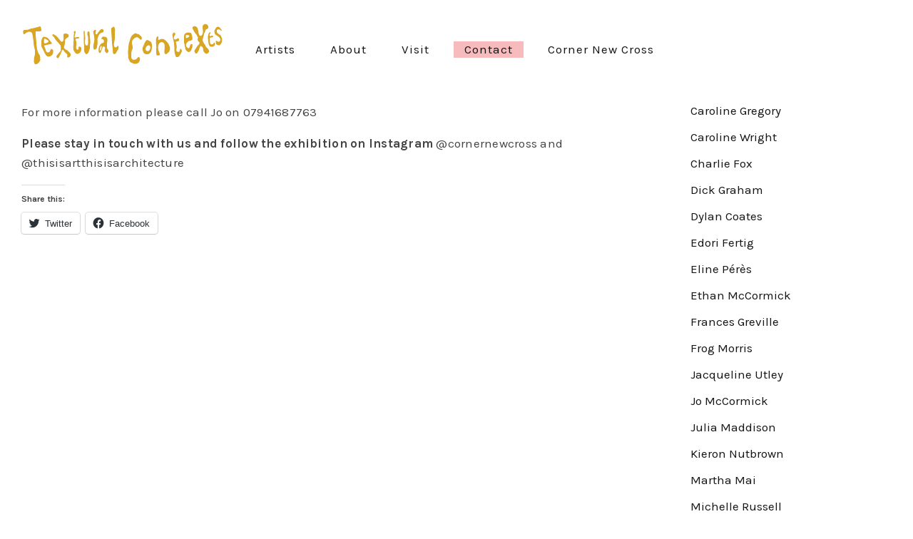

--- FILE ---
content_type: text/html; charset=UTF-8
request_url: https://www.texturalcontexts.co.uk/contact/
body_size: 33272
content:
<!doctype html>
<html lang="en-GB">
<head>
	<meta charset="UTF-8">
	<meta name="viewport" content="width=device-width, initial-scale=1">
	<link rel="profile" href="http://gmpg.org/xfn/11">

	<title>Contact &#8211; Textural Contexts</title>
<meta name='robots' content='max-image-preview:large' />
<link rel='dns-prefetch' href='//ajax.googleapis.com' />
<link rel='dns-prefetch' href='//stats.wp.com' />
<link rel='dns-prefetch' href='//maxcdn.bootstrapcdn.com' />
<link rel='dns-prefetch' href='//i0.wp.com' />
<link rel='dns-prefetch' href='//c0.wp.com' />
<link rel="alternate" type="application/rss+xml" title="Textural Contexts &raquo; Feed" href="https://www.texturalcontexts.co.uk/feed/" />
<link rel="alternate" type="application/rss+xml" title="Textural Contexts &raquo; Comments Feed" href="https://www.texturalcontexts.co.uk/comments/feed/" />
<link rel="alternate" title="oEmbed (JSON)" type="application/json+oembed" href="https://www.texturalcontexts.co.uk/wp-json/oembed/1.0/embed?url=https%3A%2F%2Fwww.texturalcontexts.co.uk%2Fcontact%2F" />
<link rel="alternate" title="oEmbed (XML)" type="text/xml+oembed" href="https://www.texturalcontexts.co.uk/wp-json/oembed/1.0/embed?url=https%3A%2F%2Fwww.texturalcontexts.co.uk%2Fcontact%2F&#038;format=xml" />
<style id='wp-img-auto-sizes-contain-inline-css' type='text/css'>
img:is([sizes=auto i],[sizes^="auto," i]){contain-intrinsic-size:3000px 1500px}
/*# sourceURL=wp-img-auto-sizes-contain-inline-css */
</style>
<style id='wp-emoji-styles-inline-css' type='text/css'>

	img.wp-smiley, img.emoji {
		display: inline !important;
		border: none !important;
		box-shadow: none !important;
		height: 1em !important;
		width: 1em !important;
		margin: 0 0.07em !important;
		vertical-align: -0.1em !important;
		background: none !important;
		padding: 0 !important;
	}
/*# sourceURL=wp-emoji-styles-inline-css */
</style>
<style id='wp-block-library-inline-css' type='text/css'>
:root{--wp-block-synced-color:#7a00df;--wp-block-synced-color--rgb:122,0,223;--wp-bound-block-color:var(--wp-block-synced-color);--wp-editor-canvas-background:#ddd;--wp-admin-theme-color:#007cba;--wp-admin-theme-color--rgb:0,124,186;--wp-admin-theme-color-darker-10:#006ba1;--wp-admin-theme-color-darker-10--rgb:0,107,160.5;--wp-admin-theme-color-darker-20:#005a87;--wp-admin-theme-color-darker-20--rgb:0,90,135;--wp-admin-border-width-focus:2px}@media (min-resolution:192dpi){:root{--wp-admin-border-width-focus:1.5px}}.wp-element-button{cursor:pointer}:root .has-very-light-gray-background-color{background-color:#eee}:root .has-very-dark-gray-background-color{background-color:#313131}:root .has-very-light-gray-color{color:#eee}:root .has-very-dark-gray-color{color:#313131}:root .has-vivid-green-cyan-to-vivid-cyan-blue-gradient-background{background:linear-gradient(135deg,#00d084,#0693e3)}:root .has-purple-crush-gradient-background{background:linear-gradient(135deg,#34e2e4,#4721fb 50%,#ab1dfe)}:root .has-hazy-dawn-gradient-background{background:linear-gradient(135deg,#faaca8,#dad0ec)}:root .has-subdued-olive-gradient-background{background:linear-gradient(135deg,#fafae1,#67a671)}:root .has-atomic-cream-gradient-background{background:linear-gradient(135deg,#fdd79a,#004a59)}:root .has-nightshade-gradient-background{background:linear-gradient(135deg,#330968,#31cdcf)}:root .has-midnight-gradient-background{background:linear-gradient(135deg,#020381,#2874fc)}:root{--wp--preset--font-size--normal:16px;--wp--preset--font-size--huge:42px}.has-regular-font-size{font-size:1em}.has-larger-font-size{font-size:2.625em}.has-normal-font-size{font-size:var(--wp--preset--font-size--normal)}.has-huge-font-size{font-size:var(--wp--preset--font-size--huge)}.has-text-align-center{text-align:center}.has-text-align-left{text-align:left}.has-text-align-right{text-align:right}.has-fit-text{white-space:nowrap!important}#end-resizable-editor-section{display:none}.aligncenter{clear:both}.items-justified-left{justify-content:flex-start}.items-justified-center{justify-content:center}.items-justified-right{justify-content:flex-end}.items-justified-space-between{justify-content:space-between}.screen-reader-text{border:0;clip-path:inset(50%);height:1px;margin:-1px;overflow:hidden;padding:0;position:absolute;width:1px;word-wrap:normal!important}.screen-reader-text:focus{background-color:#ddd;clip-path:none;color:#444;display:block;font-size:1em;height:auto;left:5px;line-height:normal;padding:15px 23px 14px;text-decoration:none;top:5px;width:auto;z-index:100000}html :where(.has-border-color){border-style:solid}html :where([style*=border-top-color]){border-top-style:solid}html :where([style*=border-right-color]){border-right-style:solid}html :where([style*=border-bottom-color]){border-bottom-style:solid}html :where([style*=border-left-color]){border-left-style:solid}html :where([style*=border-width]){border-style:solid}html :where([style*=border-top-width]){border-top-style:solid}html :where([style*=border-right-width]){border-right-style:solid}html :where([style*=border-bottom-width]){border-bottom-style:solid}html :where([style*=border-left-width]){border-left-style:solid}html :where(img[class*=wp-image-]){height:auto;max-width:100%}:where(figure){margin:0 0 1em}html :where(.is-position-sticky){--wp-admin--admin-bar--position-offset:var(--wp-admin--admin-bar--height,0px)}@media screen and (max-width:600px){html :where(.is-position-sticky){--wp-admin--admin-bar--position-offset:0px}}
.has-text-align-justify{text-align:justify;}

/*# sourceURL=wp-block-library-inline-css */
</style><style id='wp-block-paragraph-inline-css' type='text/css'>
.is-small-text{font-size:.875em}.is-regular-text{font-size:1em}.is-large-text{font-size:2.25em}.is-larger-text{font-size:3em}.has-drop-cap:not(:focus):first-letter{float:left;font-size:8.4em;font-style:normal;font-weight:100;line-height:.68;margin:.05em .1em 0 0;text-transform:uppercase}body.rtl .has-drop-cap:not(:focus):first-letter{float:none;margin-left:.1em}p.has-drop-cap.has-background{overflow:hidden}:root :where(p.has-background){padding:1.25em 2.375em}:where(p.has-text-color:not(.has-link-color)) a{color:inherit}p.has-text-align-left[style*="writing-mode:vertical-lr"],p.has-text-align-right[style*="writing-mode:vertical-rl"]{rotate:180deg}
/*# sourceURL=https://c0.wp.com/c/6.9/wp-includes/blocks/paragraph/style.min.css */
</style>
<style id='global-styles-inline-css' type='text/css'>
:root{--wp--preset--aspect-ratio--square: 1;--wp--preset--aspect-ratio--4-3: 4/3;--wp--preset--aspect-ratio--3-4: 3/4;--wp--preset--aspect-ratio--3-2: 3/2;--wp--preset--aspect-ratio--2-3: 2/3;--wp--preset--aspect-ratio--16-9: 16/9;--wp--preset--aspect-ratio--9-16: 9/16;--wp--preset--color--black: #000000;--wp--preset--color--cyan-bluish-gray: #abb8c3;--wp--preset--color--white: #ffffff;--wp--preset--color--pale-pink: #f78da7;--wp--preset--color--vivid-red: #cf2e2e;--wp--preset--color--luminous-vivid-orange: #ff6900;--wp--preset--color--luminous-vivid-amber: #fcb900;--wp--preset--color--light-green-cyan: #7bdcb5;--wp--preset--color--vivid-green-cyan: #00d084;--wp--preset--color--pale-cyan-blue: #8ed1fc;--wp--preset--color--vivid-cyan-blue: #0693e3;--wp--preset--color--vivid-purple: #9b51e0;--wp--preset--gradient--vivid-cyan-blue-to-vivid-purple: linear-gradient(135deg,rgb(6,147,227) 0%,rgb(155,81,224) 100%);--wp--preset--gradient--light-green-cyan-to-vivid-green-cyan: linear-gradient(135deg,rgb(122,220,180) 0%,rgb(0,208,130) 100%);--wp--preset--gradient--luminous-vivid-amber-to-luminous-vivid-orange: linear-gradient(135deg,rgb(252,185,0) 0%,rgb(255,105,0) 100%);--wp--preset--gradient--luminous-vivid-orange-to-vivid-red: linear-gradient(135deg,rgb(255,105,0) 0%,rgb(207,46,46) 100%);--wp--preset--gradient--very-light-gray-to-cyan-bluish-gray: linear-gradient(135deg,rgb(238,238,238) 0%,rgb(169,184,195) 100%);--wp--preset--gradient--cool-to-warm-spectrum: linear-gradient(135deg,rgb(74,234,220) 0%,rgb(151,120,209) 20%,rgb(207,42,186) 40%,rgb(238,44,130) 60%,rgb(251,105,98) 80%,rgb(254,248,76) 100%);--wp--preset--gradient--blush-light-purple: linear-gradient(135deg,rgb(255,206,236) 0%,rgb(152,150,240) 100%);--wp--preset--gradient--blush-bordeaux: linear-gradient(135deg,rgb(254,205,165) 0%,rgb(254,45,45) 50%,rgb(107,0,62) 100%);--wp--preset--gradient--luminous-dusk: linear-gradient(135deg,rgb(255,203,112) 0%,rgb(199,81,192) 50%,rgb(65,88,208) 100%);--wp--preset--gradient--pale-ocean: linear-gradient(135deg,rgb(255,245,203) 0%,rgb(182,227,212) 50%,rgb(51,167,181) 100%);--wp--preset--gradient--electric-grass: linear-gradient(135deg,rgb(202,248,128) 0%,rgb(113,206,126) 100%);--wp--preset--gradient--midnight: linear-gradient(135deg,rgb(2,3,129) 0%,rgb(40,116,252) 100%);--wp--preset--font-size--small: 13px;--wp--preset--font-size--medium: 20px;--wp--preset--font-size--large: 36px;--wp--preset--font-size--x-large: 42px;--wp--preset--spacing--20: 0.44rem;--wp--preset--spacing--30: 0.67rem;--wp--preset--spacing--40: 1rem;--wp--preset--spacing--50: 1.5rem;--wp--preset--spacing--60: 2.25rem;--wp--preset--spacing--70: 3.38rem;--wp--preset--spacing--80: 5.06rem;--wp--preset--shadow--natural: 6px 6px 9px rgba(0, 0, 0, 0.2);--wp--preset--shadow--deep: 12px 12px 50px rgba(0, 0, 0, 0.4);--wp--preset--shadow--sharp: 6px 6px 0px rgba(0, 0, 0, 0.2);--wp--preset--shadow--outlined: 6px 6px 0px -3px rgb(255, 255, 255), 6px 6px rgb(0, 0, 0);--wp--preset--shadow--crisp: 6px 6px 0px rgb(0, 0, 0);}:where(.is-layout-flex){gap: 0.5em;}:where(.is-layout-grid){gap: 0.5em;}body .is-layout-flex{display: flex;}.is-layout-flex{flex-wrap: wrap;align-items: center;}.is-layout-flex > :is(*, div){margin: 0;}body .is-layout-grid{display: grid;}.is-layout-grid > :is(*, div){margin: 0;}:where(.wp-block-columns.is-layout-flex){gap: 2em;}:where(.wp-block-columns.is-layout-grid){gap: 2em;}:where(.wp-block-post-template.is-layout-flex){gap: 1.25em;}:where(.wp-block-post-template.is-layout-grid){gap: 1.25em;}.has-black-color{color: var(--wp--preset--color--black) !important;}.has-cyan-bluish-gray-color{color: var(--wp--preset--color--cyan-bluish-gray) !important;}.has-white-color{color: var(--wp--preset--color--white) !important;}.has-pale-pink-color{color: var(--wp--preset--color--pale-pink) !important;}.has-vivid-red-color{color: var(--wp--preset--color--vivid-red) !important;}.has-luminous-vivid-orange-color{color: var(--wp--preset--color--luminous-vivid-orange) !important;}.has-luminous-vivid-amber-color{color: var(--wp--preset--color--luminous-vivid-amber) !important;}.has-light-green-cyan-color{color: var(--wp--preset--color--light-green-cyan) !important;}.has-vivid-green-cyan-color{color: var(--wp--preset--color--vivid-green-cyan) !important;}.has-pale-cyan-blue-color{color: var(--wp--preset--color--pale-cyan-blue) !important;}.has-vivid-cyan-blue-color{color: var(--wp--preset--color--vivid-cyan-blue) !important;}.has-vivid-purple-color{color: var(--wp--preset--color--vivid-purple) !important;}.has-black-background-color{background-color: var(--wp--preset--color--black) !important;}.has-cyan-bluish-gray-background-color{background-color: var(--wp--preset--color--cyan-bluish-gray) !important;}.has-white-background-color{background-color: var(--wp--preset--color--white) !important;}.has-pale-pink-background-color{background-color: var(--wp--preset--color--pale-pink) !important;}.has-vivid-red-background-color{background-color: var(--wp--preset--color--vivid-red) !important;}.has-luminous-vivid-orange-background-color{background-color: var(--wp--preset--color--luminous-vivid-orange) !important;}.has-luminous-vivid-amber-background-color{background-color: var(--wp--preset--color--luminous-vivid-amber) !important;}.has-light-green-cyan-background-color{background-color: var(--wp--preset--color--light-green-cyan) !important;}.has-vivid-green-cyan-background-color{background-color: var(--wp--preset--color--vivid-green-cyan) !important;}.has-pale-cyan-blue-background-color{background-color: var(--wp--preset--color--pale-cyan-blue) !important;}.has-vivid-cyan-blue-background-color{background-color: var(--wp--preset--color--vivid-cyan-blue) !important;}.has-vivid-purple-background-color{background-color: var(--wp--preset--color--vivid-purple) !important;}.has-black-border-color{border-color: var(--wp--preset--color--black) !important;}.has-cyan-bluish-gray-border-color{border-color: var(--wp--preset--color--cyan-bluish-gray) !important;}.has-white-border-color{border-color: var(--wp--preset--color--white) !important;}.has-pale-pink-border-color{border-color: var(--wp--preset--color--pale-pink) !important;}.has-vivid-red-border-color{border-color: var(--wp--preset--color--vivid-red) !important;}.has-luminous-vivid-orange-border-color{border-color: var(--wp--preset--color--luminous-vivid-orange) !important;}.has-luminous-vivid-amber-border-color{border-color: var(--wp--preset--color--luminous-vivid-amber) !important;}.has-light-green-cyan-border-color{border-color: var(--wp--preset--color--light-green-cyan) !important;}.has-vivid-green-cyan-border-color{border-color: var(--wp--preset--color--vivid-green-cyan) !important;}.has-pale-cyan-blue-border-color{border-color: var(--wp--preset--color--pale-cyan-blue) !important;}.has-vivid-cyan-blue-border-color{border-color: var(--wp--preset--color--vivid-cyan-blue) !important;}.has-vivid-purple-border-color{border-color: var(--wp--preset--color--vivid-purple) !important;}.has-vivid-cyan-blue-to-vivid-purple-gradient-background{background: var(--wp--preset--gradient--vivid-cyan-blue-to-vivid-purple) !important;}.has-light-green-cyan-to-vivid-green-cyan-gradient-background{background: var(--wp--preset--gradient--light-green-cyan-to-vivid-green-cyan) !important;}.has-luminous-vivid-amber-to-luminous-vivid-orange-gradient-background{background: var(--wp--preset--gradient--luminous-vivid-amber-to-luminous-vivid-orange) !important;}.has-luminous-vivid-orange-to-vivid-red-gradient-background{background: var(--wp--preset--gradient--luminous-vivid-orange-to-vivid-red) !important;}.has-very-light-gray-to-cyan-bluish-gray-gradient-background{background: var(--wp--preset--gradient--very-light-gray-to-cyan-bluish-gray) !important;}.has-cool-to-warm-spectrum-gradient-background{background: var(--wp--preset--gradient--cool-to-warm-spectrum) !important;}.has-blush-light-purple-gradient-background{background: var(--wp--preset--gradient--blush-light-purple) !important;}.has-blush-bordeaux-gradient-background{background: var(--wp--preset--gradient--blush-bordeaux) !important;}.has-luminous-dusk-gradient-background{background: var(--wp--preset--gradient--luminous-dusk) !important;}.has-pale-ocean-gradient-background{background: var(--wp--preset--gradient--pale-ocean) !important;}.has-electric-grass-gradient-background{background: var(--wp--preset--gradient--electric-grass) !important;}.has-midnight-gradient-background{background: var(--wp--preset--gradient--midnight) !important;}.has-small-font-size{font-size: var(--wp--preset--font-size--small) !important;}.has-medium-font-size{font-size: var(--wp--preset--font-size--medium) !important;}.has-large-font-size{font-size: var(--wp--preset--font-size--large) !important;}.has-x-large-font-size{font-size: var(--wp--preset--font-size--x-large) !important;}
/*# sourceURL=global-styles-inline-css */
</style>

<style id='classic-theme-styles-inline-css' type='text/css'>
/*! This file is auto-generated */
.wp-block-button__link{color:#fff;background-color:#32373c;border-radius:9999px;box-shadow:none;text-decoration:none;padding:calc(.667em + 2px) calc(1.333em + 2px);font-size:1.125em}.wp-block-file__button{background:#32373c;color:#fff;text-decoration:none}
/*# sourceURL=/wp-includes/css/classic-themes.min.css */
</style>
<link rel='stylesheet' id='font-awesome-css' href='//maxcdn.bootstrapcdn.com/font-awesome/4.3.0/css/font-awesome.min.css?ver=6.9' type='text/css' media='all' />
<link rel='stylesheet' id='pnfolio-style-css' href='https://www.texturalcontexts.co.uk/wp-content/themes/pnfolio/style.css?ver=6.9' type='text/css' media='all' />
<link rel='stylesheet' id='social-logos-css' href='https://c0.wp.com/p/jetpack/12.2.2/_inc/social-logos/social-logos.min.css' type='text/css' media='all' />
<link rel='stylesheet' id='jetpack_css-css' href='https://c0.wp.com/p/jetpack/12.2.2/css/jetpack.css' type='text/css' media='all' />
<script type="text/javascript" src="http://ajax.googleapis.com/ajax/libs/jquery/3.2.1/jquery.min.js?ver=3.2.1" id="jquery-js"></script>
<link rel="https://api.w.org/" href="https://www.texturalcontexts.co.uk/wp-json/" /><link rel="alternate" title="JSON" type="application/json" href="https://www.texturalcontexts.co.uk/wp-json/wp/v2/pages/26" /><link rel="EditURI" type="application/rsd+xml" title="RSD" href="https://www.texturalcontexts.co.uk/xmlrpc.php?rsd" />
<meta name="generator" content="WordPress 6.9" />
<link rel="canonical" href="https://www.texturalcontexts.co.uk/contact/" />
<link rel='shortlink' href='https://www.texturalcontexts.co.uk/?p=26' />
	<style>img#wpstats{display:none}</style>
					<style type="text/css">
				/* If html does not have either class, do not show lazy loaded images. */
				html:not( .jetpack-lazy-images-js-enabled ):not( .js ) .jetpack-lazy-image {
					display: none;
				}
			</style>
			<script>
				document.documentElement.classList.add(
					'jetpack-lazy-images-js-enabled'
				);
			</script>
		
<!-- Jetpack Open Graph Tags -->
<meta property="og:type" content="article" />
<meta property="og:title" content="Contact" />
<meta property="og:url" content="https://www.texturalcontexts.co.uk/contact/" />
<meta property="og:description" content="For more information please call Jo on 07941687763&nbsp; Please stay in touch with us and follow the exhibition on Instagram @cornernewcross and @thisisartthisisarchitecture&nbsp;" />
<meta property="article:published_time" content="2023-06-14T11:44:58+00:00" />
<meta property="article:modified_time" content="2023-06-14T11:45:03+00:00" />
<meta property="og:site_name" content="Textural Contexts" />
<meta property="og:image" content="https://i0.wp.com/www.texturalcontexts.co.uk/wp-content/uploads/2023/06/cropped-TC-ID.png?fit=512%2C512&#038;ssl=1" />
<meta property="og:image:width" content="512" />
<meta property="og:image:height" content="512" />
<meta property="og:image:alt" content="" />
<meta property="og:locale" content="en_GB" />
<meta name="twitter:text:title" content="Contact" />
<meta name="twitter:image" content="https://i0.wp.com/www.texturalcontexts.co.uk/wp-content/uploads/2023/06/cropped-TC-ID.png?fit=240%2C240&amp;ssl=1" />
<meta name="twitter:card" content="summary" />

<!-- End Jetpack Open Graph Tags -->
<link rel="icon" href="https://i0.wp.com/www.texturalcontexts.co.uk/wp-content/uploads/2023/06/cropped-TC-ID.png?fit=32%2C32&#038;ssl=1" sizes="32x32" />
<link rel="icon" href="https://i0.wp.com/www.texturalcontexts.co.uk/wp-content/uploads/2023/06/cropped-TC-ID.png?fit=192%2C192&#038;ssl=1" sizes="192x192" />
<link rel="apple-touch-icon" href="https://i0.wp.com/www.texturalcontexts.co.uk/wp-content/uploads/2023/06/cropped-TC-ID.png?fit=180%2C180&#038;ssl=1" />
<meta name="msapplication-TileImage" content="https://i0.wp.com/www.texturalcontexts.co.uk/wp-content/uploads/2023/06/cropped-TC-ID.png?fit=270%2C270&#038;ssl=1" />
</head>

<body class="wp-singular page-template-default page page-id-26 wp-custom-logo wp-theme-pnfolio">
<div id="page" class="site">
	<a class="skip-link screen-reader-text" href="#content">Skip to content</a>

<header id="masthead" class="site-header home-header" >
        <div class="row">
        <div class="site-branding col-xs-6 col-md-4 col-lg-3">
			<a href="https://www.texturalcontexts.co.uk/" class="custom-logo-link" rel="home"><img width="283" height="63" src="https://www.texturalcontexts.co.uk/wp-content/uploads/2023/06/TC-Logo-Long.svg" class="custom-logo jetpack-lazy-image" alt="Textural Contexts" decoding="async" data-attachment-id="52" data-permalink="https://www.texturalcontexts.co.uk/tc-logo-long/" data-orig-file="https://www.texturalcontexts.co.uk/wp-content/uploads/2023/06/TC-Logo-Long.svg" data-orig-size="283,63" data-comments-opened="0" data-image-meta="[]" data-image-title="TC Logo Long" data-image-description="" data-image-caption="" data-medium-file="https://www.texturalcontexts.co.uk/wp-content/uploads/2023/06/TC-Logo-Long.svg" data-large-file="https://www.texturalcontexts.co.uk/wp-content/uploads/2023/06/TC-Logo-Long.svg" data-lazy-src="https://www.texturalcontexts.co.uk/wp-content/uploads/2023/06/TC-Logo-Long.svg?is-pending-load=1" srcset="[data-uri]" /></a>		</div><!-- .site-branding -->

		<nav id="site-navigation" class="main-navigation col-xs-6 col-md-8 col-md-9" >
			<button class="menu-toggle" aria-controls="primary-menu" aria-expanded="false"><i class="fa fa-bars"></i><i class="fa fa-times"></i><span>Menu</span></button>
            					<div class="menu-main-menu-container"><ul id="primary-menu" class="menu"><li id="menu-item-20" class="menu-item menu-item-type-post_type menu-item-object-page menu-item-home menu-item-20"><a href="https://www.texturalcontexts.co.uk/">Artists</a></li>
<li id="menu-item-21" class="menu-item menu-item-type-post_type menu-item-object-page menu-item-21"><a href="https://www.texturalcontexts.co.uk/about/">About</a></li>
<li id="menu-item-40" class="menu-item menu-item-type-post_type menu-item-object-page menu-item-40"><a href="https://www.texturalcontexts.co.uk/visit/">Visit</a></li>
<li id="menu-item-41" class="menu-item menu-item-type-post_type menu-item-object-page current-menu-item page_item page-item-26 current_page_item menu-item-41"><a href="https://www.texturalcontexts.co.uk/contact/" aria-current="page">Contact</a></li>
<li id="menu-item-49" class="menu-item menu-item-type-custom menu-item-object-custom menu-item-49"><a target="_blank" href="https://www.cornernewcross.com/">Corner New Cross</a></li>
</ul></div>
		</nav><!-- #site-navigation -->
	</div>
            </header><!-- #masthead -->

	<div id="content" class="site-content">

	<div id="primary" class="content-area">
		<main id="main" class="site-main">
<div class="row">
    <div class="col-md-9">

			
<article id="post-26" class="post-26 page type-page status-publish hentry">
    

  
    <div class="single-entry">		




		
<p>For more information please call Jo on 07941687763&nbsp;</p>



<p><strong>Please stay in touch with us and follow the exhibition on Instagram </strong>@cornernewcross and @thisisartthisisarchitecture&nbsp;</p>
<div class="sharedaddy sd-sharing-enabled"><div class="robots-nocontent sd-block sd-social sd-social-icon-text sd-sharing"><h3 class="sd-title">Share this:</h3><div class="sd-content"><ul><li class="share-twitter"><a rel="nofollow noopener noreferrer" data-shared="sharing-twitter-26" class="share-twitter sd-button share-icon" href="https://www.texturalcontexts.co.uk/contact/?share=twitter" target="_blank" title="Click to share on Twitter" ><span>Twitter</span></a></li><li class="share-facebook"><a rel="nofollow noopener noreferrer" data-shared="sharing-facebook-26" class="share-facebook sd-button share-icon" href="https://www.texturalcontexts.co.uk/contact/?share=facebook" target="_blank" title="Click to share on Facebook" ><span>Facebook</span></a></li><li class="share-end"></li></ul></div></div></div>

<!-- .entry-footer -->
<!-- #post-## -->

    
			<!-- .entry-content -->


				  

    </div>


</article><!-- #post-## -->
			<!-- .entry-content -->



		  



		 </div>
    
  <div class="col-md-3  pull-left">
                      <ul class="list-portfolio">               
<li><a href="https://www.texturalcontexts.co.uk/artist/caroline-gregory/">Caroline Gregory</a></li>
<li><a href="https://www.texturalcontexts.co.uk/artist/caroline-wright/">Caroline Wright</a></li>
<li><a href="https://www.texturalcontexts.co.uk/artist/charlie-fox/">Charlie Fox</a></li>
<li><a href="https://www.texturalcontexts.co.uk/artist/dick-graham/">Dick Graham</a></li>
<li><a href="https://www.texturalcontexts.co.uk/artist/dylan-coates/">Dylan Coates</a></li>
<li><a href="https://www.texturalcontexts.co.uk/artist/edori-fertig/">Edori Fertig</a></li>
<li><a href="https://www.texturalcontexts.co.uk/artist/eline-peres/">Eline Pérès</a></li>
<li><a href="https://www.texturalcontexts.co.uk/artist/ethan-mccormick/">Ethan McCormick</a></li>
<li><a href="https://www.texturalcontexts.co.uk/artist/frances-greville/">Frances Greville</a></li>
<li><a href="https://www.texturalcontexts.co.uk/artist/frog-morris/">Frog Morris</a></li>
<li><a href="https://www.texturalcontexts.co.uk/artist/jacquelineutley/">Jacqueline Utley</a></li>
<li><a href="https://www.texturalcontexts.co.uk/artist/jo-mccormick/">Jo McCormick</a></li>
<li><a href="https://www.texturalcontexts.co.uk/artist/julia-maddison/">Julia Maddison</a></li>
<li><a href="https://www.texturalcontexts.co.uk/artist/kieron-nutbrown/">Kieron Nutbrown</a></li>
<li><a href="https://www.texturalcontexts.co.uk/artist/martha-mai/">Martha Mai</a></li>
<li><a href="https://www.texturalcontexts.co.uk/artist/michelle-russell/">Michelle Russell</a></li>
<li><a href="https://www.texturalcontexts.co.uk/artist/rosey-prince/">Rosey Prince</a></li>
<li><a href="https://www.texturalcontexts.co.uk/artist/sarah-sparkes/">Sarah Sparkes</a></li>
<li><a href="https://www.texturalcontexts.co.uk/artist/stephen-newton/">Stephen Newton</a></li>
<li><a href="https://www.texturalcontexts.co.uk/artist/vanya-balogh/">Vanya Balogh</a></li>
              
      </ul>
<aside id="secondary" class="widget-area">
	</aside>   
    </div>  
</div>
            
            
            
            
            
		</main><!-- #main -->
	

</div><!-- #primary -->


	</div><!-- #content -->

	<footer id="colophon" class="site-footer">
        <div class="footer-menu">
<div class="menu-main-menu-container"><ul id="footer-menu" class="menu"><li class="menu-item menu-item-type-post_type menu-item-object-page menu-item-home menu-item-20"><a href="https://www.texturalcontexts.co.uk/">Artists</a></li>
<li class="menu-item menu-item-type-post_type menu-item-object-page menu-item-21"><a href="https://www.texturalcontexts.co.uk/about/">About</a></li>
<li class="menu-item menu-item-type-post_type menu-item-object-page menu-item-40"><a href="https://www.texturalcontexts.co.uk/visit/">Visit</a></li>
<li class="menu-item menu-item-type-post_type menu-item-object-page current-menu-item page_item page-item-26 current_page_item menu-item-41"><a href="https://www.texturalcontexts.co.uk/contact/" aria-current="page">Contact</a></li>
<li class="menu-item menu-item-type-custom menu-item-object-custom menu-item-49"><a target="_blank" href="https://www.cornernewcross.com/">Corner New Cross</a></li>
</ul></div>        </div>
        
        
		<div class="site-info">
           	&copy; 2026 <a href="https://www.texturalcontexts.co.uk/" rel="home">Textural Contexts</a>
            
			<span class="sep"> | </span>
Website by <a href="http://www.purplenetwork.co.uk/" target="_blank">Purple Network</a>
		</div><!-- .site-info -->
	</footer><!-- #colophon -->
</div><!-- #page -->

<script type="speculationrules">
{"prefetch":[{"source":"document","where":{"and":[{"href_matches":"/*"},{"not":{"href_matches":["/wp-*.php","/wp-admin/*","/wp-content/uploads/*","/wp-content/*","/wp-content/plugins/*","/wp-content/themes/pnfolio/*","/*\\?(.+)"]}},{"not":{"selector_matches":"a[rel~=\"nofollow\"]"}},{"not":{"selector_matches":".no-prefetch, .no-prefetch a"}}]},"eagerness":"conservative"}]}
</script>
<script type="text/javascript" src="https://www.texturalcontexts.co.uk/wp-content/plugins/jetpack/jetpack_vendor/automattic/jetpack-image-cdn/dist/image-cdn.js?minify=false&amp;ver=132249e245926ae3e188" id="jetpack-photon-js"></script>
<script type="text/javascript" src="https://www.texturalcontexts.co.uk/wp-content/themes/pnfolio/js/navigation.js?ver=20151215" id="pnfolio-navigation-js"></script>
<script type="text/javascript" src="https://www.texturalcontexts.co.uk/wp-content/themes/pnfolio/js/skip-link-focus-fix.js?ver=20151215" id="pnfolio-skip-link-focus-fix-js"></script>
<script type="text/javascript" src="https://www.texturalcontexts.co.uk/wp-content/themes/pnfolio/js/jquery.matchHeight.js?ver=4" id="jquery-matcheight-js"></script>
<script type="text/javascript" src="https://www.texturalcontexts.co.uk/wp-content/themes/pnfolio/js/jquery.cycle2.min.js?ver=2.1.6" id="jquery-cycle2-js"></script>
<script type="text/javascript" src="https://www.texturalcontexts.co.uk/wp-content/themes/pnfolio/js/functions.js?ver=4" id="jquery-functions-js"></script>
<script type="text/javascript" src="https://www.texturalcontexts.co.uk/wp-content/plugins/jetpack/jetpack_vendor/automattic/jetpack-lazy-images/dist/intersection-observer.js?minify=false&amp;ver=83ec8aa758f883d6da14" id="jetpack-lazy-images-polyfill-intersectionobserver-js"></script>
<script type="text/javascript" id="jetpack-lazy-images-js-extra">
/* <![CDATA[ */
var jetpackLazyImagesL10n = {"loading_warning":"Images are still loading. Please cancel your print and try again."};
//# sourceURL=jetpack-lazy-images-js-extra
/* ]]> */
</script>
<script type="text/javascript" src="https://www.texturalcontexts.co.uk/wp-content/plugins/jetpack/jetpack_vendor/automattic/jetpack-lazy-images/dist/lazy-images.js?minify=false&amp;ver=2e29137590434abf5fbe" id="jetpack-lazy-images-js"></script>
<script defer type="text/javascript" src="https://stats.wp.com/e-202604.js" id="jetpack-stats-js"></script>
<script type="text/javascript" id="jetpack-stats-js-after">
/* <![CDATA[ */
_stq = window._stq || [];
_stq.push([ "view", {v:'ext',blog:'220146193',post:'26',tz:'0',srv:'www.texturalcontexts.co.uk',j:'1:12.2.2'} ]);
_stq.push([ "clickTrackerInit", "220146193", "26" ]);
//# sourceURL=jetpack-stats-js-after
/* ]]> */
</script>
<script id="wp-emoji-settings" type="application/json">
{"baseUrl":"https://s.w.org/images/core/emoji/17.0.2/72x72/","ext":".png","svgUrl":"https://s.w.org/images/core/emoji/17.0.2/svg/","svgExt":".svg","source":{"concatemoji":"https://www.texturalcontexts.co.uk/wp-includes/js/wp-emoji-release.min.js?ver=6.9"}}
</script>
<script type="module">
/* <![CDATA[ */
/*! This file is auto-generated */
const a=JSON.parse(document.getElementById("wp-emoji-settings").textContent),o=(window._wpemojiSettings=a,"wpEmojiSettingsSupports"),s=["flag","emoji"];function i(e){try{var t={supportTests:e,timestamp:(new Date).valueOf()};sessionStorage.setItem(o,JSON.stringify(t))}catch(e){}}function c(e,t,n){e.clearRect(0,0,e.canvas.width,e.canvas.height),e.fillText(t,0,0);t=new Uint32Array(e.getImageData(0,0,e.canvas.width,e.canvas.height).data);e.clearRect(0,0,e.canvas.width,e.canvas.height),e.fillText(n,0,0);const a=new Uint32Array(e.getImageData(0,0,e.canvas.width,e.canvas.height).data);return t.every((e,t)=>e===a[t])}function p(e,t){e.clearRect(0,0,e.canvas.width,e.canvas.height),e.fillText(t,0,0);var n=e.getImageData(16,16,1,1);for(let e=0;e<n.data.length;e++)if(0!==n.data[e])return!1;return!0}function u(e,t,n,a){switch(t){case"flag":return n(e,"\ud83c\udff3\ufe0f\u200d\u26a7\ufe0f","\ud83c\udff3\ufe0f\u200b\u26a7\ufe0f")?!1:!n(e,"\ud83c\udde8\ud83c\uddf6","\ud83c\udde8\u200b\ud83c\uddf6")&&!n(e,"\ud83c\udff4\udb40\udc67\udb40\udc62\udb40\udc65\udb40\udc6e\udb40\udc67\udb40\udc7f","\ud83c\udff4\u200b\udb40\udc67\u200b\udb40\udc62\u200b\udb40\udc65\u200b\udb40\udc6e\u200b\udb40\udc67\u200b\udb40\udc7f");case"emoji":return!a(e,"\ud83e\u1fac8")}return!1}function f(e,t,n,a){let r;const o=(r="undefined"!=typeof WorkerGlobalScope&&self instanceof WorkerGlobalScope?new OffscreenCanvas(300,150):document.createElement("canvas")).getContext("2d",{willReadFrequently:!0}),s=(o.textBaseline="top",o.font="600 32px Arial",{});return e.forEach(e=>{s[e]=t(o,e,n,a)}),s}function r(e){var t=document.createElement("script");t.src=e,t.defer=!0,document.head.appendChild(t)}a.supports={everything:!0,everythingExceptFlag:!0},new Promise(t=>{let n=function(){try{var e=JSON.parse(sessionStorage.getItem(o));if("object"==typeof e&&"number"==typeof e.timestamp&&(new Date).valueOf()<e.timestamp+604800&&"object"==typeof e.supportTests)return e.supportTests}catch(e){}return null}();if(!n){if("undefined"!=typeof Worker&&"undefined"!=typeof OffscreenCanvas&&"undefined"!=typeof URL&&URL.createObjectURL&&"undefined"!=typeof Blob)try{var e="postMessage("+f.toString()+"("+[JSON.stringify(s),u.toString(),c.toString(),p.toString()].join(",")+"));",a=new Blob([e],{type:"text/javascript"});const r=new Worker(URL.createObjectURL(a),{name:"wpTestEmojiSupports"});return void(r.onmessage=e=>{i(n=e.data),r.terminate(),t(n)})}catch(e){}i(n=f(s,u,c,p))}t(n)}).then(e=>{for(const n in e)a.supports[n]=e[n],a.supports.everything=a.supports.everything&&a.supports[n],"flag"!==n&&(a.supports.everythingExceptFlag=a.supports.everythingExceptFlag&&a.supports[n]);var t;a.supports.everythingExceptFlag=a.supports.everythingExceptFlag&&!a.supports.flag,a.supports.everything||((t=a.source||{}).concatemoji?r(t.concatemoji):t.wpemoji&&t.twemoji&&(r(t.twemoji),r(t.wpemoji)))});
//# sourceURL=https://www.texturalcontexts.co.uk/wp-includes/js/wp-emoji-loader.min.js
/* ]]> */
</script>

</body>
</html>


--- FILE ---
content_type: text/css
request_url: https://www.texturalcontexts.co.uk/wp-content/themes/pnfolio/style.css?ver=6.9
body_size: 23415
content:
/*!
Theme Name: pnfolio
Theme URI: http://underscores.me/
Author: Underscores.me
Author URI: http://underscores.me/
Description: Minimalist portfolio theme by Purple Network
Version: 1.0.1
License: GNU General Public License v2 or later
License URI: LICENSE
Text Domain: pnfolio
Tags: custom-background, custom-logo, custom-menu, featured-images, threaded-comments, translation-ready

This theme, like WordPress, is licensed under the GPL.
Use it to make something cool, have fun, and share what you've learned with others.

pnfolio is based on Underscores https://underscores.me/, (C) 2012-2017 Automattic, Inc.
Underscores is distributed under the terms of the GNU GPL v2 or later.

Normalizing styles have been helped along thanks to the fine work of
Nicolas Gallagher and Jonathan Neal https://necolas.github.io/normalize.css/
*/


/*--------------------------------------------------------------
>>> TABLE OF CONTENTS:
----------------------------------------------------------------
# Normalize
# Typography
# Elements
# Forms
# Navigation
	## Links
	## Menus
# Accessibility
# Alignments
# Clearings
# Widgets
# Content
	## Posts and pages
	## Comments
# Infinite scroll
# Media
	## Captions
	## Galleries
--------------------------------------------------------------*/


/*--------------------------------------------------------------
# Typography
--------------------------------------------------------------*/

@import url('https://fonts.googleapis.com/css2?family=Karla:ital,wght@0,300;0,400;0,700;1,300;1,400;1,700&display=swap');
@import 'css/grid.css';

/*--------------------------------------------------------------
# Normalize
--------------------------------------------------------------*/

html {
    -webkit-text-size-adjust: 100%;
    -ms-text-size-adjust: 100%;
}

body {
    margin: 0;
}

article,
aside,
details,
figcaption,
figure,
footer,
header,
main,
menu,
nav,
section,
summary {
    display: block;
}

audio,
canvas,
progress,
video {
    display: inline-block;
    vertical-align: baseline;
}

audio:not([controls]) {
    display: none;
    height: 0;
}

[hidden],
template {
    display: none;
}

a {
    background-color: transparent;
}

a:active,
a:hover {
    outline: 0;
}

abbr[title] {
    border-bottom: 1px dotted;
}

b,
strong {
    font-weight: bold;
}

dfn {
    font-style: italic;
}

h1 {
    font-size: 2em;
    margin: 0.67em 0;
}

mark {
    background: #ff0;
    color: #000;
}

small {
    font-size: 80%;
}

sub,
sup {
    font-size: 75%;
    line-height: 0;
    position: relative;
    vertical-align: baseline;
}

sup {
    top: -0.5em;
}

sub {
    bottom: -0.25em;
}

img {
    border: 0;
}

svg:not(:root) {
    overflow: hidden;
}

figure {
    margin: 15px 0;
}

hr {
    box-sizing: content-box;
    height: 0;
}

pre {
    overflow: auto;
}

code,
kbd,
pre,
samp {
    font-family: monospace, monospace;
    font-size: 1em;
}

button,
input,
optgroup,
select,
textarea {
    color: inherit;
    font: inherit;
    margin: 0;
}

button {
    overflow: visible;
}

button,
select {
    text-transform: none;
}

button,
html input[type="button"],
input[type="reset"],
input[type="submit"] {
    -webkit-appearance: button;
    cursor: pointer;
}

button[disabled],
html input[disabled] {
    cursor: default;
}

button::-moz-focus-inner,
input::-moz-focus-inner {
    border: 0;
    padding: 0;
}

input {
    line-height: normal;
}

input[type="checkbox"],
input[type="radio"] {
    box-sizing: border-box;
    padding: 0;
}

input[type="number"]::-webkit-inner-spin-button,
input[type="number"]::-webkit-outer-spin-button {
    height: auto;
}

input[type="search"]::-webkit-search-cancel-button,
input[type="search"]::-webkit-search-decoration {
    -webkit-appearance: none;
}

fieldset {
    border: 1px solid #c0c0c0;
    margin: 0 2px;
    padding: 0.35em 0.625em 0.75em;
}

legend {
    border: 0;
    padding: 0;
}

textarea {
    overflow: auto;
}

optgroup {
    font-weight: bold;
}

table {
    border-collapse: collapse;
    border-spacing: 0;
}

td,
th {
    padding: 0;
}

img {
    max-width: 100%;
    height: auto;
}

ul {
    margin: 0 0 15px 0;
    padding: 0 0 0 30px;
}

ul li {
    margin: 0 0 0.5em 0;
}

.single-entry ul li {
    margin: 0 0 0.5em 0;
    max-width: 738px;
}


/*--------------------------------------------------------------
# Typography
--------------------------------------------------------------*/

body,
html {
    height: 100%;
}

html {
    font-family: 'Karla', Helvetica Neue, Helvetica, Arial, sans-serif;
    -webkit-text-size-adjust: 100%;
    -ms-text-size-adjust: 100%;
}

body {
    margin: 0;
}

body,
button,
input,
select,
textarea {
    color: #414141;
    font-size: 17px;
    line-height: 1.3;
}

h1,
h2,
h3,
h4,
h5,
h6 {
    clear: both;
    margin: 0 0 0.5em 0;
    letter-spacing: 0.01em;
}

p {
    font-size: 17px;
    line-height: 1.6em;
    font-weight: normal;
    margin: 0 0 1em 0;
    max-width: 768px;
    letter-spacing: 0.015em;
    color: #444;
}

dfn,
cite,
em,
i {
    font-style: italic;
}

blockquote {
    margin: 0 1.5em;
}

address {
    margin: 0 0 1.5em;
}

pre {
    background: #eee;
    font-family: "Courier 10 Pitch", Courier, monospace;
    font-size: 15px;
    font-size: 0.9375rem;
    line-height: 1.6;
    margin-bottom: 1.6em;
    max-width: 100%;
    overflow: auto;
    padding: 1.6em;
}

code,
kbd,
tt,
var {
    font-family: Monaco, Consolas, "Andale Mono", "DejaVu Sans Mono", monospace;
    font-size: 15px;
    font-size: 0.9375rem;
}

abbr,
acronym {
    border-bottom: 1px dotted #666;
    cursor: help;
}

mark,
ins {
    background: #fff9c0;
    text-decoration: none;
}

big {
    font-size: 125%;
}


/*--------------------------------------------------------------
# Forms
--------------------------------------------------------------*/

button,
input[type="button"],
input[type="reset"],
input[type="submit"] {
    border: solid 2px #6D6E70;
    background: #6D6E70;
    color: #fff;
    font-size: 12px;
    font-size: 0.75rem;
    line-height: 1;
    padding: 7px;
    text-transform: uppercase;
    letter-spacing: 0.02em;
    margin: 0;
    border-radius: 0;
    -webkit-transition: all 0.3s;
    -moz-transition: all 0.3s;
    -o-transition: all 0.3s;
    transition: all 0.3s;
}

button:hover,
input[type="button"]:hover,
input[type="reset"]:hover,
input[type="submit"]:hover,
button:focus,
input[type="button"]:focus,
input[type="reset"]:focus,
input[type="submit"]:focus,
button:active,
input[type="button"]:active,
input[type="reset"]:active,
input[type="submit"]:active {
    background: #000;
    border: solid 2px #000;
}

input[type="text"],
input[type="email"],
input[type="url"],
input[type="password"],
input[type="search"],
textarea {
    color: #666;
    border: 1px solid #ccc;
}

input[type="text"]:focus,
input[type="email"]:focus,
input[type="url"]:focus,
input[type="password"]:focus,
input[type="search"]:focus,
textarea:focus {
    color: #111;
}

input[type="text"],
input[type="email"],
input[type="url"],
input[type="password"],
input[type="search"] {
    padding: 7px;
}

textarea {
    padding-left: 3px;
    width: 100%;
}

fieldset.searchbox {
    margin: 0;
    padding: 0;
}

.searchfield {
    margin: 0 6px 0 0;
}


/*--------------------------------------------------------------
# Navigation
--------------------------------------------------------------*/


/*--------------------------------------------------------------
## Links
--------------------------------------------------------------*/

a {
    color: #151515;
    -webkit-transition: all 0.3s;
    -moz-transition: all 0.3s;
    -o-transition: all 0.3s;
    transition: all 0.3s;
    text-decoration: none;
}

a:hover,
a:focus,
a:active {
    color: #d8a624;
}

a:focus {
    outline: none;
}

a:hover,
a:active {
    outline: 0;
}

h1 a,
h2 a,
h3 a,
h4 a,
h5 a,
h6 a {
    text-decoration: none;
    color: #151515;
}

h1 a:hover,
h2 a:hover,
h3 a:hover,
h4 a:hover,
h5 a:hover,
h6 a:hover,
h1 a:focus,
h2 a:focus,
h3 a:focus,
h4 a:focus,
h5 a:focus,
h6 a:focus,
h1 a:active,
h2 a:active,
h3 a:active,
h4 a:active,
h5 a:active,
h6 a:active {
    text-decoration: none;
}


/*--------------------------------------------------------------
## Menus
--------------------------------------------------------------*/


/* Effect 4: bottom border enlarge */

.main-navigation {
    display: inline-block;
    float: right;
}

.main-navigation ul {
    display: none;
    list-style: none;
    margin: 7.5px 0 0 0;
    padding-left: 0;
}

.main-navigation li {
    position: relative;
    padding: 9px;
    margin: 0;
    font-size: 17px
}

.main-navigation li a {
    text-decoration: none;
    letter-spacing: 1px;
    position: relative;
    display: block;
    padding: 3px 15px;
}


/* Small menu. */

.menu-toggle,
.main-navigation.toggled ul {
    display: block;
}

.main-navigation.toggled ul {
    clear: both;
    text-align: left;
}

button.menu-toggle {
    background-color: transparent;
    border: none;
    text-transform: uppercase;
    letter-spacing: .124em;
    font-size: 28px;
    padding: 0;
    transition: all .5s ease;
    -webkit-transition: all .5s ease;
    float: right;
    color: #414141;
    outline: none;
}

button.menu-toggle:hover,
button.menu-toggle:active,
button.menu-toggle:focus {
    outline: none;
}

.toggled .menu-toggle .fa-bars,
.menu-toggle .fa-times {
    DISPLAY: NONE !important;
}

.toggled .menu-toggle .fa-times,
.menu-toggle .fa-bars {
    DISPLAY: INLINE-BLOCK !important;
}

button.menu-toggle span {
    display: none;
}

.main-navigation li {
    display: block;
}

.main-navigation li ul li {
    border-bottom: none;
}

.main-navigation ul ul a {
    color: #82817a;
    margin-right: -9px;
}

.main-navigation ul ul li {
    display: inline-block;
}

@media screen and (min-width: 900px) {
    .main-navigation {}
    .main-navigation li {
        padding: 20px 15px 10px 0;
        border-bottom: none;
        line-height: 1em;
    }
    .main-navigation li a {
        line-height: 1em;
        padding: 3px 15px;
    }
    .main-navigation ul ul li {
        display: block;
    }
    .main-navigation ul ul a {
        color: #82817a;
        margin-right: 9px;
    }
    .main-navigation ul ul li {
        display: block;
    }
    .menu-toggle {
        display: none;
    }
    .main-navigation ul {
        display: block;
    }
    .main-navigation li {
        display: inline-block;
    }
    .main-navigation ul ul {
        float: left;
        position: absolute;
        top: 75%;
        left: -999em;
        z-index: 99999;
        opacity: 0;
    }
    .main-navigation ul ul a:hover::before,
    .main-navigation ul ul a:focus::before {
        opacity: 0;
    }
    .main-navigation ul>li ul li a {
        opacity: 0;
        -webkit-transition-property: opacity;
        transition-property: opacity;
        transition-duration: 0.3s;
    }
    .main-navigation ul>li:hover ul li a {
        opacity: 1;
    }
    .main-navigation ul ul li a:hover {
        color: #000;
    }
    .main-navigation ul li.menu-item-has-children a:after {
        content: "\f107";
        font-family: FontAwesome;
        color: #82817a;
        margin-left: 6px;
    }
    .main-navigation ul li.menu-item-has-children ul a:after {
        content: "";
    }
    .main-navigation ul ul li {
        overflow: hidden;
        background-color: #f5f5f5;
        margin: 0;
        display: block;
        padding: 0;
    }
    .main-navigation ul>li:hover ul li {
        opacity: 1;
    }
    .main-navigation ul ul ul {
        left: -999em;
        top: 0;
    }
    .main-navigation ul ul a {
        width: 200px;
        padding: 5px 16px;
        line-height: 2em;
        display: block;
    }
    .main-navigation ul ul li {}
    .main-navigation li:hover>a,
    .main-navigation li.focus>a {}
    .main-navigation ul ul:hover>a,
    .main-navigation ul ul .focus>a {}
    .main-navigation ul ul a:hover,
    .main-navigation ul ul a.focus {}
    .main-navigation ul li:hover>ul,
    .main-navigation ul li.focus>ul {
        left: auto;
        opacity: 1;
        transform: scale(1);
    }
    .main-navigation ul ul li:hover>ul,
    .main-navigation ul ul li.focus>ul {
        left: 100%;
    }
}

.site-main .comment-navigation,
.site-main .posts-navigation,
.site-main .post-navigation,
.entry-footer {
    width: 100%;
    margin: 1em auto;
    overflow: hidden;
}

.comment-navigation .nav-previous,
.posts-navigation .nav-previous,
.post-navigation .nav-previous {
    float: left;
    width: 50%;
}

.comment-navigation .nav-next,
.posts-navigation .nav-next,
.post-navigation .nav-next {
    float: right;
    text-align: right;
    width: 50%;
}

.footer-menu ul {
    margin: 0;
    padding: 0;
    list-style: none;
}

.footer-menu ul li {
    margin: 15px 15px 15px 0;
    padding: 0;
    display: inline-block;
}

.main-navigation li.current-menu-ancestor a,
.main-navigation li.current-menu-parent a,
.main-navigation li.current_page_ancestor a,
.main-navigation li.current-menu-item a {
    background-color: #f7bbbd;
}


/*--------------------------------------------------------------
# Accessibility
--------------------------------------------------------------*/


/* Text meant only for screen readers. */

.screen-reader-text {
    border: 0;
    clip: rect(1px, 1px, 1px, 1px);
    clip-path: inset(50%);
    height: 1px;
    margin: -1px;
    overflow: hidden;
    padding: 0;
    position: absolute !important;
    width: 1px;
    word-wrap: normal !important;
    /* Many screen reader and browser combinations announce broken words as they would appear visually. */
}

.screen-reader-text:focus {
    background-color: #f1f1f1;
    border-radius: 3px;
    box-shadow: 0 0 2px 2px rgba(0, 0, 0, 0.6);
    clip: auto !important;
    clip-path: none;
    color: #21759b;
    display: block;
    font-size: 14px;
    font-size: 0.875rem;
    font-weight: bold;
    height: auto;
    left: 5px;
    line-height: normal;
    padding: 15px 23px 14px;
    text-decoration: none;
    top: 5px;
    width: auto;
    z-index: 100000;
    /* Above WP toolbar. */
}


/* Do not show the outline on the skip link target. */

#content[tabindex="-1"]:focus {
    outline: 0;
}


/*--------------------------------------------------------------
# Alignments
--------------------------------------------------------------*/

.alignleft {
    display: inline;
    float: left;
    margin-right: 1.5em;
}

.alignright {
    display: inline;
    float: right;
    margin-left: 1.5em;
}

.aligncenter {
    clear: both;
    display: block;
    margin-left: auto;
    margin-right: auto;
}


/*--------------------------------------------------------------
# Clearings
--------------------------------------------------------------*/

.clear:before,
.clear:after,
.entry-content:before,
.entry-content:after,
.comment-content:before,
.comment-content:after,
.site-header:before,
.site-header:after,
.site-content:before,
.site-content:after,
.site-footer:before,
.site-footer:after {
    content: "";
    display: table;
    table-layout: fixed;
}

.clear:after,
.entry-content:after,
.comment-content:after,
.site-header:after,
.site-content:after,
.site-footer:after {
    clear: both;
}


/*--------------------------------------------------------------
# Widgets
--------------------------------------------------------------*/

.widget {
    margin: 0 0 1.5em;
    /* Make sure select elements fit in widgets. */
}

.widget select {
    max-width: 100%;
}

.widget-area ul {
    margin: 0;
    padding: 0;
    list-style: none;
}

ul.list-portfolio {
    margin: 0 0 30px 0;
    padding: 0;
    list-style: none;
}

ul.list-portfolio li {
    margin-bottom: 15px;
}


/*--------------------------------------------------------------
# Content
--------------------------------------------------------------*/

#page {
    padding: 30px;
}

.site-header {
    margin-bottom: 45px;
}

#news .post {
    padding-bottom: 30px;
    border-bottom: solid 1px #151515;
    margin-bottom: 30px;
}

.site-content {
    min-height: 736px;
}


/*--------------------------------------------------------------
## Posts and pages
--------------------------------------------------------------*/

.sticky {
    display: block;
}

.hentry {
    margin: 0 0 1.5em;
}

.updated:not(.published) {
    display: none;
}

.page-content,
.entry-content,
.entry-summary {
    margin: 0;
}

.page-links {
    clear: both;
    margin: 0 0 1.5em;
}

.entry-image img {
    display: block;
}

.entry-image {
    margin-bottom: 15px;
}

.excerpt {
    margin-bottom: 30px;
}

.read-more {
    display: block;
    margin-bottom: 15px;
}

.search-result {
    padding-bottom: 30px;
    margin-bottom: 30px;
    border-bottom: solid 1px #151515;
}

h1.portfolio-excert-header {
    font-size: 15px;
    line-height: 1.3;
    font-weight: normal;
    text-align: center;
}

h1.page-title {
    font-size: 27px;
}

@keyframes flicker-in {
    0% {
        opacity: 0.99;
    }
    33% {
        opacity: 0.7;
    }
    100% {
        opacity: 0.99;
    }
}

@-o-keyframes flicker-in {
    0% {
        opacity: 0.99;
    }
    33% {
        opacity: 0.7;
    }
    100% {
        opacity: 0.99;
    }
}

@-moz-keyframes flicker-in {
    0% {
        opacity: 0.99;
    }
    33% {
        opacity: 0.7;
    }
    100% {
        opacity: 0.99;
    }
}

@-webkit-keyframes flicker-in {
    0% {
        opacity: 0.99;
    }
    33% {
        opacity: 0.7;
    }
    100% {
        opacity: 0.99;
    }
}

.entry-image a img {
    backface-visibility: hidden;
    -moz-backface-visibility: hidden;
    -webkit-backface-visibility: hidden;
}

.entry-image a:hover img {
    backface-visibility: hidden;
    -moz-backface-visibility: hidden;
    -webkit-backface-visibility: hidden;
    -webkit-animation: flicker-in 2s;
    -moz-animation: flicker-in 2s;
    -o-animation: flicker-in 2s;
    animation: flicker-in 2s;
    opacity: 0.75;
}

.home-image img {
    max-height: 550px;
    margin-bottom: 15px;
    width: auto;
}

@media screen and (min-width: 900px) {
    .home-image img {
        max-height: calc(100vh - 150px);
        width: auto;
    }
}


/*--------------------------------------------------------------
## Comments
--------------------------------------------------------------*/

.comment-content a {
    word-wrap: break-word;
}

.bypostauthor {
    display: block;
}


/*--------------------------------------------------------------
# Infinite scroll
--------------------------------------------------------------*/


/* Globally hidden elements when Infinite Scroll is supported and in use. */

.infinite-scroll .posts-navigation,
.infinite-scroll.neverending .site-footer {
    /* Theme Footer (when set to scrolling) */
    display: none;
}


/* When Infinite Scroll has reached its end we need to re-display elements that were hidden (via .neverending) before. */

.infinity-end.neverending .site-footer {
    display: block;
}


/*--------------------------------------------------------------
# Media
--------------------------------------------------------------*/

.page-content .wp-smiley,
.entry-content .wp-smiley,
.comment-content .wp-smiley {
    border: none;
    margin-bottom: 0;
    margin-top: 0;
    padding: 0;
}


/* Make sure embeds and iframes fit their containers. */

embed,
iframe,
object {
    max-width: 100%;
}


/* Make sure logo link wraps around logo image. */

.custom-logo-link {
    display: inline-block;
}


/*--------------------------------------------------------------
## Captions
--------------------------------------------------------------*/

.wp-caption {
    margin-bottom: 1.5em;
    max-width: 100%;
}

.wp-caption img[class*="wp-image-"] {
    display: block;
    margin-left: auto;
    margin-right: auto;
}

.wp-caption .wp-caption-text {
    margin: 0.8075em 0;
}

.wp-caption-text {
    text-align: center;
}


/*--------------------------------------------------------------
## Galleries
--------------------------------------------------------------*/

.cycle-slideshow,
.cycle-slideshow * {
    -webkit-box-sizing: border-box;
    -moz-box-sizing: border-box;
    box-sizing: border-box;
}

.cycle-slideshow {
    width: 100%;
    max-width: 1600px;
    margin: 0 0 15px 0;
    padding: 0;
    position: relative;
}

.cycle-slideshow img {
    position: absolute;
    top: 0;
    left: 0;
    max-width: 100%;
    padding: 0;
    display: block;
}

.slider-controls {
    margin-bottom: 15px;
    text-transform: uppercase;
    font-size: 15px;
    letter-spacing: 1px;
}

.slider-controls #prev {
    padding-right: 30px;
}

.slider-controls a {
    color: #b0b0ae;
}

.slider-controls a:hover {
    color: #414141;
}

#adv-custom-pager {
    margin-bottom: 30px;
}

#adv-custom-pager a {
    display: inline-block;
    margin: 0 10px 0 0;
    height: 60px;
}

#adv-custom-pager img {
    max-height: 100%;
}

.cycle-slideshow img {
    max-height: 550px;
}

.home-image img {
    max-height: 550px;
    margin-bottom: 15px;
    width: auto;
}

@media screen and (min-width: 900px) {
    .cycle-slideshow img {
        max-height: calc(100vh - 220px);
        margin-bottom: 15px;
        width: auto;
    }
}

.gallery {
    margin-bottom: 1.5em;
}

.gallery-item {
    display: inline-block;
    text-align: center;
    vertical-align: top;
    width: 100%;
}

.gallery-columns-2 .gallery-item {
    max-width: 50%;
}

.gallery-columns-3 .gallery-item {
    max-width: 33.33%;
}

.gallery-columns-4 .gallery-item {
    max-width: 25%;
}

.gallery-columns-5 .gallery-item {
    max-width: 20%;
}

.gallery-columns-6 .gallery-item {
    max-width: 16.66%;
}

.gallery-columns-7 .gallery-item {
    max-width: 14.28%;
}

.gallery-columns-8 .gallery-item {
    max-width: 12.5%;
}

.gallery-columns-9 .gallery-item {
    max-width: 11.11%;
}

.gallery-caption {
    display: block;
}

.wp-block-column {
    box-sizing: border-box;
    padding-left: 15px;
    padding-right: 15px;
}

.wp-block-columns {
    margin-left: -15px;
    margin-right: -15px;
}

.gallery-item {
    position: relative;
    width: 100%;
    min-height: 1px;
    padding-right: 15px;
    padding-left: 15px;
    -webkit-box-flex: 0;
    -ms-flex: 0 0 50%;
    flex: 0 0 50%;
    max-width: 50%;
}

@media screen and (max-width: 900px) {
    .col-xs-6 {
        position: relative;
        width: 100%;
        min-height: 1px;
        padding-right: 15px;
        padding-left: 15px;
        -webkit-box-flex: 0;
        -ms-flex: 0 0 50%;
        flex: 0 0 50%;
        max-width: 50%;
    }
}

@media screen and (min-width: 768px) {
    .gallery-item {
        -webkit-box-flex: 0;
        -ms-flex: 0 0 25%;
        flex: 0 0 25%;
        max-width: 25%;
    }
}

@media screen and (min-width: 900px) {
    .gallery-item {
        -webkit-box-flex: 0;
        -ms-flex: 0 0 20%;
        flex: 0 0 20%;
        max-width: 20%;
    }
}

.galleryitem-thumb {
    padding-bottom: 100%;
    position: relative;
    display: block;
}

.galleryitem-thumb img {
    display: block;
    position: absolute;
    max-height: calc(100% - 30px);
    top: 0;
    bottom: 0;
    right: 0;
    left: 0;
    margin: auto;
    width: auto;
    object-fit: contain;
}

.main-navigation.toggled {
    position: fixed;
    background-color: #f7bbbdd1;
    width: 100%;
    /* height: 100%; */
    top: 0;
    left: 0;
    right: 0;
    z-index: 9;
    max-width: 100vh;
    padding: 15px;
    backdrop-filter: blur(4px);
}

--- FILE ---
content_type: application/javascript
request_url: https://www.texturalcontexts.co.uk/wp-content/themes/pnfolio/js/functions.js?ver=4
body_size: -18
content:
window.onload = function() {
 $('.matchHeight').matchHeight();
}

--- FILE ---
content_type: image/svg+xml
request_url: https://www.texturalcontexts.co.uk/wp-content/uploads/2023/06/TC-Logo-Long.svg
body_size: 16687
content:
<?xml version="1.0" encoding="UTF-8"?> <svg xmlns="http://www.w3.org/2000/svg" id="Layer_1" viewBox="0 0 283.52 63.86"><defs><style>.cls-1{fill:#d8a624;}</style></defs><g id="CNblnP.tif"><path class="cls-1" d="m158.27,58.97c-1.43-.52-2.94-.91-4.28-1.61-1.06-.56-2.07-1.33-2.49-2.64-.35-1.08-.93-2.09-1.37-3.15-.39-.96-.5-1.94-.43-3,.09-1.21-.12-2.43-.13-3.64-.02-1.48-.01-2.97.07-4.45.08-1.49.23-2.98.38-4.46.18-1.75.32-3.51.63-5.24.19-1.04.66-2.03.99-3.04.44-1.35.83-2.73,1.3-4.07.31-.9.59-1.86,1.13-2.62.72-1.02,1.43-2.11,2.59-2.76.69-.39,1.25-1.02,1.95-1.4.65-.35,1.38-.43,2.17-.27.6.12.96.46,1.38.78.1.07.26.16.35.13.82-.35,1.49.01,2.09.48.68.52,1.49.92,1.92,1.74.08.15.31.22.46.33,1.01.75,1.71,1.67,1.88,2.98.11.82-.25,1.49-.52,2.18-.16.4-.9.47-1.3.16-.37-.28-.68-.64-1.04-.93-.89-.72-1.71-1.58-2.71-2.08-1.05-.52-2.23-.52-3.36.16-.99.59-1.97,1.18-2.77,2.01-1.21,1.25-2.14,2.63-2.27,4.45-.08,1.18.41,2.22.62,3.33.29,1.55.52,3.15.5,4.72-.02.96-.53,1.92-.87,2.86-.5,1.4-1.13,2.72-1.02,4.3.11,1.64,0,3.3-.06,4.95-.03,1.02.19,1.96.72,2.8.58.9,1.5,1.31,2.52,1.43,1.19.13,2.36-.15,3.37-.71.77-.43,1.36-1.18,2-1.82.45-.45.81-.99,1.28-1.4.28-.24.66-.23.99.11,1.31,1.36,1.66,2.89.98,4.66-.2.52-.29,1.1-.55,1.58-.37.66-.63,1.42-1.41,1.79-.71.34-1.38.79-2.09,1.13-.34.16-.75.18-1.13.26-.83,0-1.66,0-2.49,0Z"></path><path class="cls-1" d="m281.38,25.96c-.04.32-.14.65-.12.97.1,1.76-.56,3.25-1.67,4.54-.54.63-1.21,1.15-1.85,1.68-.43.36-.92.18-1.38,0-.69-.25-1.38-.49-2.06-.75-.65-.25-1.28-.56-1.38-1.35-.14-1.05-.22-2.1-.32-3.16-.01-.15-.01-.33.05-.46.11-.21.24-.5.42-.56.17-.05.47.11.63.26.85.77,1.82,1.22,2.99,1.17,1.12-.05,1.96-.78,2.11-1.9.2-1.49-.04-2.88-1.14-3.98-.62-.62-1.37-1.12-2.06-1.68-.19-.16-.35-.37-.55-.49-.93-.56-1.94-1.01-2.78-1.68-.53-.43-.85-1.15-1.17-1.78-.21-.41-.24-.91-.36-1.36-.34-1.21-.28-2.35.32-3.51.49-.95,1.03-1.85,1.65-2.7.81-1.1,1.91-1.86,3.38-1.73.72.06,1.29.43,1.87.89.86.69,1.14,1.78,1.98,2.49.49.41,1.06,1.06.71,1.9-.1.23-.28.43-.43.65-.23-.16-.5-.27-.67-.47-.32-.37-.51-.9-.88-1.18-1.13-.86-2.43-.84-3.71-.41-.72.24-.83,1.01-.91,1.66-.21,1.86.5,3.3,2.12,4.28.45.27.84.64,1.26.97.03.02.07.03.11.03,1.3.28,1.93,1.28,2.45,2.36.35.73.72,1.47.99,2.23.18.51.2,1.07.27,1.61.06.41.09.82.14,1.23v.24Z"></path><path class="cls-1" d="m254.65,13.06c-.16-1.06-.46-2.6-.62-4.15-.08-.72.09-1.47.14-2.21.06-.91.72-1.49,1.29-2.02.74-.69,1.63-1.3,2.78-.99,1.09.29,2.19.61,2.89,1.6.74,1.04,1.12,2.18.96,3.48-.1.77-.59,1.32-1.34,1.59-.72.26-1.42.58-2.09.95-.23.13-.44.46-.5.74-.23,1.17-.41,2.39-1.18,3.33-1.14,1.41-1.06,3.14-1.46,4.76-.22.91-.55,1.79-.76,2.7-.26,1.14-.85,2.22-.69,3.43.06.46.29.91.48,1.34.36.83.7,1.69,1.16,2.47.42.72,1.03,1.32,1.45,2.03.51.86,1,1.76,1.35,2.69.29.78.89,1.25,1.42,1.8.68.7,1.49,1.28,2.14,2,.38.43.64,1.03.8,1.59.28,1.02.41,2.08-.27,3.01-.59.79-1.25,1.52-2.37,1.55-.43,0-.87.16-1.28.08-1.03-.2-1.85-.77-2.5-1.6-1.16-1.48-1.73-3.15-1.6-5.03.05-.73-.21-1.33-.63-1.9-.56-.75-1.17-1.41-2.03-1.85-.73-.37-1.45-.08-1.7.64-.52,1.53-1.03,3.06-1.57,4.58-.34.95-.64,1.9-1.39,2.66-.37.37-.56.93-.82,1.4-.23.43-.45.88-1.01.93-.74.08-1.49.24-1.93-.66-.3-.61-.73-1.15-1.02-1.76-.14-.3-.23-.73-.13-1.02.33-.97.54-2.03,1.36-2.75.92-.8,1.2-1.97,1.81-2.94.42-.67,1-1.24,1.41-1.92.37-.62.99-.87,1.51-1.28.31-.24.56-.66.66-1.04.15-.54.19-1.13.2-1.69.01-.62-.44-1.01-.9-1.29-1.01-.63-1.29-1.61-1.46-2.67-.07-.43-.15-.86-.15-1.29,0-.26.11-.6.29-.77.42-.4.52-.86.2-1.35-.29-.45-.64-.88-.84-1.37-.74-1.77-2.02-3.18-3.09-4.73-.72-1.04-1.42-2.09-2.08-3.17-.4-.65-.6-1.44-1.06-2.04-.45-.59-.6-1.2-.61-1.88-.02-1.1,1.22-2.34,2.33-2.31.73.03,1.54-.03,2.17.26,1.07.48,2.06,1.16,2.53,2.36.86,2.21,1.24,4.51,1.6,6.84.19,1.24.51,2.48,1.37,3.49.38.45.78.55,1.38.53,1.16-.05,1.65-.9,2.18-1.66,1.04-1.5,1.22-3.23,1.24-5.5Z"></path><path class="cls-1" d="m19.89,13.91c0,1.34-.07,2.55.01,3.76.13,1.97.37,3.93.55,5.9.06.63.07,1.26.13,1.88.1,1.01.26,2.02.35,3.04.08.88.09,1.76.13,2.64.04.71.07,1.42.12,2.13.01.14.15.26.18.4.07.37.11.75.16,1.13.05.32.11.64.14.97.08.88.13,1.77.23,2.66.04.35.17.69.28,1.03.36,1.1.65,2.23,1.1,3.29.49,1.15.8,2.42,1.79,3.33.2.18.24.52.37.78.13.27.32.51.4.79.24.82.45,1.65.66,2.47.02.07-.04.2-.1.25-.54.47-.51.69,0,1.24.16.17.19.52.16.78-.05.51-.37.93-.12,1.54.13.31-.29.9-.54,1.31-.39.64-.79,1.29-1.28,1.85-.38.45-.91.77-1.35,1.16-.56.49-1.08,1.03-1.86,1.17-.25.04-.49.13-.73.16-.4.04-.81.12-1.21.07-.82-.1-.92-.86-1.18-1.44-.28-.64-.53-1.3-.73-1.97-.08-.28.01-.62.03-.93.08-1.53.09-3.07.25-4.59.09-.83.43-1.62.66-2.43.04-.13.05-.27.08-.4.42-1.74.68-3.48.46-5.29-.12-.95-.03-1.92-.16-2.87-.16-1.1-.46-2.18-.71-3.27-.27-1.18-.65-2.34-.8-3.54-.21-1.65-.23-3.32-.39-4.97-.11-1.15-.3-2.29-.46-3.43-.19-1.42-.32-2.85-.6-4.25-.28-1.4-.63-2.8-1.12-4.13-.19-.5-.82-.92-1.34-1.2-.97-.51-2.08-.67-3.15-.48-.89.16-1.73.57-2.59.88-.12.04-.23.2-.35.2-.51.01-.75.37-1.08.68-.56.52-1.2.95-1.85,1.36-.33.21-.74.29-1.13.4-.07.02-.24-.09-.26-.16-.22-.8-.38-1.63-.63-2.42-.28-.9.2-1.68.34-2.51.12-.73.76-1.05,1.51-1.06,1.59-.02,3.19,0,4.76-.21.91-.12,1.74-.7,2.63-1.02.67-.24,1.37-.43,2.07-.57,1.76-.35,3.52-.62,5.24-1.16,1.34-.43,2.76-.62,4.13-.99.95-.26,1.85-.67,2.79-.99.14-.05.37.03.51.12.68.41.85,1.13,1.01,1.82.26,1.05.47,2.12.68,3.18.07.35.16.72-.37.83-.07.02-.13.26-.13.39,0,.35-.15.5-.49.51-1.51.04-3.02.11-4.52.13-.58,0-1.17-.12-1.75-.12-.35,0-.69.13-.94.18Z"></path><path class="cls-1" d="m54.38,26.83c.27.18.71.32.87.62.41.76,1.06.76,1.76.78.76.03,1.18-.38,1.45-1,.55-1.27.77-2.6.69-4-.09-1.61-.1-3.23-.12-4.84,0-.56.6-1.32,1.16-1.37,1.05-.09,2.11-.14,3.17-.14.24,0,.47.3.71.44.11.06.23.12.35.13,1.06.09,1.74.88,1.91,1.89.15.88-.2,1.62-.44,2.37-.09.3-.61.48-.96.69-.36.21-.81.33-1.12.59-.6.52-1.08,1.19-1.71,1.67-.8.62-1.08,1.38-1.02,2.34.04.59.05,1.18.1,1.76.09,1.05-.24,2.03-.45,3.04-.15.7-.23,1.41-.4,2.11-.1.43-.27.85-.45,1.25-.32.73-.23,1.48-.01,2.17.09.3.63.45.93.71.35.29.65.62.98.94.1.09.21.25.31.24.46-.05.77.18,1.08.48.16.16.37.51.64.07,0-.01.36.12.49.25,1.33,1.35,2.65,2.72,3.98,4.08.62.63.8,1.44.77,2.24-.05,1.13-.36,2.16-1.25,3.02-.73.7-1.52.91-2.45.9-.73,0-1.22-.55-1.15-1.29.06-.59.1-1.18.2-1.76.14-.83-.3-1.44-.82-1.94-.91-.87-1.92-1.64-2.86-2.49-.2-.18-.22-.53-.38-.76-.4-.56-.83-1.1-1.26-1.63-.13-.17-.32-.29-.47-.44-.43-.44-.98-.53-1.43-.21-.27.19-.36.68-.48,1.05-.24.75-.16,1.6-.75,2.24-.08.08-.13.2-.17.3-.21.49-.53.98-.59,1.49-.09.82-.72,1.3-1.05,1.97-.26.54-.53,1.09-.82,1.62-.42.78-.81,1.59-1.33,2.3-.55.76-1.99.41-2.56-.52-.46-.76-.27-1.55-.17-2.34.02-.17.24-.36.41-.47.78-.49,1.2-1.26,1.69-1.99.32-.49.78-.9,1.17-1.34.48-.54.95-1.09,1.42-1.64.04-.04.06-.11.11-.14,1.28-.94,1.36-2.3,1.28-3.7-.09-1.57-.2-3.14-.35-4.7-.06-.62-.45-1.08-.93-1.5-.49-.43-.89-.96-1.33-1.45-.8-.89-1.53-1.86-2.41-2.66-1.18-1.07-2.04-2.39-2.98-3.64-.49-.66-.75-1.49-1.22-2.16-.42-.6-.98-1.1-1.49-1.63-.09-.1-.23-.15-.34-.23-.92-.6-1.09-1.44-.49-2.35.2-.3.97-.41,1.49-.24.5.16.95.32,1.28.8.18.26.62.38.96.51.8.32,1.32.93,1.86,1.56.46.53,1.02.96,1.5,1.47.57.61,1.09,1.26,1.63,1.89.53.62,1.08,1.22,1.58,1.86.14.18.17.45.27.73Z"></path><path class="cls-1" d="m188.94,42.93c.09-2.38.23-4.75.24-7.13,0-1.39-.19-2.78-.27-4.18-.11-1.91-.3-3.82-.27-5.72.02-1.49.5-2.93,1.22-4.26.33-.61.88-.78,1.52-.74.55.03.84.55.73,1.18-.14.79-.29,1.58-.36,2.38-.07.87.46,1.39,1.31,1.19.59-.14,1.12-.53,1.69-.79.33-.15.68-.33,1.03-.36.9-.06,1.83-.15,2.71-.02.7.1,1.41.43,2.01.82.87.57,1.69,1.22,2.43,1.95.84.82,1.56,1.76,2.33,2.64.72.83,1.22,1.78,1.63,2.79.27.67.48,1.36.74,2.04.11.29.31.54.4.83.15.44.34.9.34,1.35.03,1.67-.36,3.28-.93,4.83-.15.41-.63.7-.98,1.03-.53.49-1.07.95-1.61,1.43-.38.34-.76.68-1.14,1.03-.65.6-1.93.43-2.44-.24-.67-.88-.74-1.88-.72-2.9.05-1.97.14-3.93.2-5.9.03-.97.13-1.95.04-2.92-.21-2.13-.77-3.79-3.34-4.34-.74-.16-1.63-.03-2.35.25-1.8.69-2.51,2.32-2.96,4.03-.61,2.27-.36,4.57.06,6.85.27,1.48.77,2.88,1.54,4.18.23.39.29.88.44,1.31.33.9-.57,1.66-1.33,1.73-.67.06-1.33.18-2,.21-.83.03-1.23-.24-1.43-1.06-.19-.73-.28-1.5-.37-2.25-.05-.41,0-.83,0-1.24-.04,0-.08,0-.12,0Z"></path><path class="cls-1" d="m37.11,43.18c1.36-.07,2.29-.55,2.85-1.57.45-.81.8-1.68,1.18-2.52.34-.75.48-.64,1.24-.57.82.07,1.16.69,1.73,1.04.22.14.36.57.37.87.04,1.01.02,2.02.01,3.04,0,.08-.02.16-.07.22-.46.63-.43,1.42-.69,2.11-.33.89-1.05,1.36-1.77,1.84-.54.36-1.13.65-1.7.97-.03.02-.08.02-.11.03-1.07.08-2.12.57-3.22.24-.33-.1-.65-.27-.92-.47-.83-.63-1.67-1.21-2.1-2.25-.3-.73-.89-1.34-1.25-2.06-.75-1.5-1.42-3.03-2.16-4.54-.4-.81-.82-1.62-1.29-2.39-.64-1.04-1.15-2.13-1.19-3.37-.03-.92.08-1.84.08-2.76,0-.94-.12-1.88-.08-2.82.04-1.04.06-2.12.37-3.09.31-.97.99-1.83,1.48-2.75.28-.53.76-.77,1.29-.9.29-.07.61-.1.9-.04.75.15,1.48.34,2.22.54.61.17,1.27.27,1.79.59.72.44,1.44.9,1.94,1.64.6.88,1.37,1.66,1.96,2.55.46.69,1.07,1.21,1.58,1.84.34.42.87.64,1.06,1.24.2.65.02,1.17-.62,1.42-1.17.45-2.35.76-3.61.7-.15,0-.31.06-.44.12-1.17.6-2.41.82-3.72.83-.17,0-.35.15-.52.21-.07.03-.17.07-.24.05-.67-.16-1.29.22-1.37.94-.06.53-.04,1.03.48,1.47.32.27.37.87.54,1.32.25.66.51,1.32.72,2,.19.63.29,1.28.46,1.92.31,1.24,1.83,2.53,2.81,2.36Zm-5.38-14.31s-.09.02-.14.03c.15.41.25.85.46,1.23.1.18.4.34.61.34.51.01,1.02-.04,1.52-.12,1.34-.21,2.55-.69,3.46-1.77.47-.56.39-1.5-.21-1.91-.59-.4-1.27-.69-1.81-1.16-.69-.6-1.44-1.03-2.3-1.33-.84-.29-1.56.4-1.58.9-.05,1.26-.02,2.52-.02,3.78Z"></path><path class="cls-1" d="m234.46,15.39c.96.2,1.94.31,2.86.61.79.26,1.09,1.02,1.29,1.81.28,1.13.7,2.24.92,3.38.18.94.2,1.91.21,2.87,0,.53-.17,1.07-.28,1.59-.02.1-.11.25-.2.27-1.03.28-1.93.89-3.03,1.05-1.29.19-2.45.76-3.38,1.8-.44.49-.99.9-1.28,1.49-.65,1.32-.99,2.74-.56,4.18.18.59.69,1.1,1.11,1.59.33.39.73.73,1.14,1.03.52.38,1.99.14,2.3-.43.29-.53.5-1.13.63-1.72.25-1.09.44-2.18,1.25-3.03.4-.42.89-.38,1.37-.31.88.12,1.02.19,1.07,1.07.07,1.02-.02,2.06-.05,3.08,0,.09-.05.2-.11.27-.68.8-.91,1.73-1.1,2.76-.21,1.15-.87,2.18-1.91,2.88-.06.04-.11.11-.16.17-.42.44-.82.82-1.53.78-.83-.05-1.65-.1-2.3-.71-.72-.68-1.51-1.32-2.11-2.1-.42-.56-.67-1.3-.82-2-.38-1.76-.65-3.54-1-5.31-.19-.96-.49-1.89-.65-2.85-.14-.83-.24-1.68-.24-2.52,0-2.2.03-4.4.11-6.6.05-1.5.63-2.85,1.87-3.69,1.33-.91,2.84-1.5,4.55-1.22,0-.06.02-.13.02-.19Zm-3.9,6.12c-.05.02-.11.04-.16.07.21.5.39,1.02.64,1.5.19.36.45.3.76.05.31-.24.68-.48,1.06-.55,1.19-.2,1.95-.89,2.49-1.9.19-.36-.04-.95-.39-1.14-1.05-.59-2.18-.69-3.35-.61-.83.06-.97.21-1.04,1.04-.04.5,0,1.01,0,1.52Z"></path><path class="cls-1" d="m135.7,33.95c.75,1.19.56,2.47.33,3.77-.23,1.28-1.03,2.22-1.7,3.25-.57.88-1.01,1.84-1.43,2.8-.39.9-1.17,1.3-1.99,1.52-1.63.44-2.48-.28-2.59-1.99-.07-1.2-.26-2.39-.25-3.59,0-1.89-.34-3.72-.62-5.57-.16-1.05-.23-2.11-.31-3.16-.16-2.23-.3-4.47-.43-6.7-.11-1.92-.19-3.85-.32-5.77-.09-1.43-.27-2.85-.36-4.28-.09-1.43-.14-2.86-.15-4.3,0-.44.12-.88.78-.86.57.02.86-.45,1.09-.91.33-.69,1.16-.88,1.86-.58.74.32.9.92,1.21,1.56.98,2.02.22,4.02.17,6.02-.04,1.57-.17,3.15-.06,4.71.19,2.9.11,5.74-.73,8.56-.58,1.96-.66,3.99-.22,6,.2.92.77,1.49,1.68,1.74.71.19,1.71-.32,2.21-.83.52-.53.84-1.39,1.82-1.39Z"></path><path class="cls-1" d="m88.15,37.11c-.11-1.81-.11-3.63-.37-5.42-.54-3.69-.3-7.38-.32-11.07,0-1.89-.13-3.78-.18-5.67-.01-.48.05-.97.15-1.43.08-.38.42-.5.79-.41.38.09.59.34.59.76,0,1.12-.05,2.25.04,3.37.16,1.78.44,3.55.63,5.33.11,1.07.03,2.11-.26,3.19-.47,1.74-.52,3.57-.04,5.32.21.77.71,1.52,1.24,2.14.66.77,2.49.18,2.79-.8.38-1.26.51-2.53.45-3.84-.09-1.89-.2-3.78-.2-5.67,0-1.59-.66-3.02-.93-4.55-.2-1.11-.17-2.2.06-3.28.2-.95.98-1.27,2.13-.98.52.13.73.42.76.93.15,2.18.31,4.36.5,6.53.09,1.03.28,2.05.36,3.08.13,1.71.24,3.43.31,5.15.02.46-.09.95-.25,1.39-.44,1.18-.25,2.41-.34,3.62-.06.76.07,1.54-.06,2.28-.18,1.01-.51,2-.8,2.98-.22.73-.48,1.45-.73,2.17-.52,1.5-1.42,2.68-2.92,3.28-.43.17-.92.15-1.28-.3-.56-.71-1.18-1.37-1.75-2.08-.49-.61-.38-1.38-.4-2.09-.04-1.3-.01-2.6-.01-3.9.02,0,.05,0,.07,0Z"></path><path class="cls-1" d="m115.32,13.5c.08.94-.53,1.4-1.23,1.72-.75.33-1.56.54-2.32.85-.43.17-.92.33-1.23.65-.54.55-1.12,1.05-1.56,1.73-1.01,1.57-1.49,3.32-2.1,5.04-.49,1.36-.18,2.66-.11,3.99.09,1.98.18,3.95-.48,5.89-.25.72-.19,1.55-.32,2.32-.13.82-.17,1.69-.83,2.32-.87.82-1.83,1.44-3.11,1.14-.54-.13-.7-.67-.82-1.09-.46-1.55-.55-3.12-.21-4.71.13-.57.16-1.17.27-1.75.29-1.54.77-3.07.84-4.62.12-2.68.3-5.42-.49-8.03-.4-1.33-.47-2.68-.79-4.01-.17-.71-.07-1.44.75-1.89.32-.17.59-.56.75-.91.23-.5.6-.5,1.02-.46.45.04.9.14,1.09.62.29.71.17,1.38-.2,2.03-.57.98-.46,2.62.24,3.5.3.38,1.32.36,1.59-.05.36-.57.66-1.19,1.06-1.73.64-.86,1.34-1.67,2.01-2.51.33-.42.6-.9.98-1.27.96-.92,1.96-1.81,3.47-1.56.66.11,1.08.56,1.33,1.08.25.51.29,1.13.43,1.7Z"></path><path class="cls-1" d="m176.04,45.7c-1.21.03-2.33-.32-3.36-.83-.57-.28-1.13-.86-1.39-1.44-.57-1.27-1.05-2.61-1.38-3.97-.33-1.38-.07-2.75.54-4.05.6-1.29,1.15-2.61,1.71-3.91.36-.83.66-1.69,1.1-2.48.49-.87,1.08-1.7,1.69-2.49.59-.75,1.48-.75,2.25-.46,1.05.39,2.08.9,3.03,1.5.82.52,1.71,1.11,2.06,2.06.38,1.05.64,2.18.78,3.29.17,1.34.21,2.71-.07,4.05-.32,1.47-.52,2.99-1.01,4.4-.61,1.78-1.74,3.26-3.61,3.91-.74.26-1.56.29-2.34.42Zm1.95-11.74c-.23-.13-.38-.26-.55-.29-.25-.05-.63-.14-.75-.01-.62.64-1.25,1.3-1.75,2.04-.94,1.39-1.19,2.87-.33,4.43.36.65.82,1.12,1.59,1.18,1.22.09,2.38-.03,3.17-1.17.5-.73.94-1.49,1.16-2.36.21-.86.41-1.7.11-2.6-.32-.94-1-1.51-1.75-2.04-.56-.39-.76-.26-.86.43-.01.08-.01.15-.03.39Z"></path><path class="cls-1" d="m120.71,26.21c-.2,1.13-.46,2.26-.58,3.4-.14,1.4-.23,2.82-.23,4.23,0,1.15.12,2.31.28,3.45.06.41.35.8.6,1.15.37.52.93.94,1.17,1.51.22.51.26,1.18.12,1.72-.16.63-.51,1.26-.93,1.77-.65.8-1.33.86-2.17.25-1.79-1.3-2.85-3.47-1.74-5.77.29-.6.11-1.83-.45-2.33-.68-.61-1.52-.85-2.28-.45-.26.14-.48.47-.59.75-.44,1.09-.84,2.19-1.24,3.29-.37,1.05-.65,2.13-1.09,3.15-.34.78-.73,1.64-1.83,1.63-.56,0-.93-.28-1.07-.8-.54-1.96-.71-3.96-.22-5.93.36-1.46.62-2.99,1.59-4.23.54-.69,1.08-1.42,1.74-1.99.47-.41,1.11-.75,1.72-.83,1.93-.28,2.16-.89,2.18-2.7.03-2.09-1.34-2.77-3.13-2.98-.73-.08-.8-.24-.46-.89.25-.48.57-.85,1.02-1.16.23-.16.36-.53.41-.82.07-.36.21-.54.57-.5,1.23.13,2.49.18,3.7.43.9.19,1.83.69,2.17,1.56.32.8.82,1.63.62,2.59-.03.15,0,.31,0,.47.05,0,.1.02.14.03Zm-10.43,14.52c.89-.51,1.38-1.2,1.59-2.1.08-.34.2-.67.3-1.01.27-.92.54-1.85.34-2.82-.06-.29-.32-.53-.49-.79-.34.22-.85.12-1.02.65-.19.59-.53,1.15-.62,1.75-.18,1.17-.25,2.35-.32,3.53-.02.24.13.48.23.81Z"></path><path class="cls-1" d="m213.42,15.71c.59-.27,1.14.19,1.7.53.28.17.56.39.74.66.32.49.17.99-.19,1.4-1.05,1.19-1.63,2.6-1.93,4.13-.28,1.41.21,2.38,1.5,2.72.52.14,1.19-.1,1.73-.32.56-.23,1.01-.68,1.55-.97.42-.23.87-.43,1.33-.49.25-.03.72.2.78.41.22.7.39,1.45.42,2.18.04,1.05-.06,1.05-1.11,1.42-.92.32-1.87.53-2.82.73-.55.12-.6.6-.51,1.04.18.84.48,1.66.64,2.51.24,1.27.42,2.55.58,3.83.05.38-.06.78-.12,1.17-.18,1.04-.44,2.07-.56,3.11-.12,1.01.54,1.73,1.28,2.24.46.32,1.11.46,1.7.51.97.08,1.69-.7,1.86-1.69.14-.82.43-1.61.66-2.41.16-.56.55-.42.86-.19,1.2.88,1.81,2.59,1.25,3.98-.55,1.34-1.23,2.64-1.98,3.89-.6,1-1.35,1.91-2.1,2.81-.22.27-.66.4-1.02.51-.45.13-.92.18-1.38.23-1.15.14-1.44-.07-1.94-1.18-.71-1.58-1.15-3.24-1.42-4.95-.17-1.13-.4-2.27-.47-3.41-.06-.97.17-1.96.11-2.94-.17-2.59-.37-5.18-.67-7.76-.13-1.16-.55-2.28-.81-3.42-.59-2.6-1.26-5.19-1.26-7.88,0-.29.19-.62.37-.87.36-.49.77-.95,1.23-1.52Z"></path><path class="cls-1" d="m75.88,13.76c0,.9.05,1.79-.03,2.67-.03.38-.35.73-.53,1.09-.04.08-.15.17-.13.22.35,1.07-.25,2.01-.42,3.06-.14-.06-.27-.12-.42-.18.04.4.03.8.14,1.16.05.15.37.21.67.37.15.32.56.46,1.2.27.09-.03.19-.06.27-.12.9-.73,1.97-.45,2.98-.53.12,0,.24,0,.35,0,.67-.02,1.26.75,1.07,1.4-.02.07-.09.19-.12.19-.63-.09-.97.64-1.67.48-.91-.21-1.8.09-2.63.5-.08.04-.19.02-.29.02-.07-.21-.13-.4-.2-.59-.06.63-.5,1.28.12,1.85.06.05,0,.23.02.34.08.36-.16.84.4,1.02.05.02.08.17.09.26.15,1.03.34,2.05.42,3.09.08.99-.04,1.97-.18,2.97-.21,1.56-.73,3.18.09,4.74.32.61.67,1.18,1.42,1.23,1.01.07,2.07-.61,1.67-2.14-.08-.32-.13-.65-.11-.98.04-.8.4-1,1.2-1.07,1.19-.11,1.93.45,2.43,1.4.2.38.24.85.3,1.29.25,1.69-.31,3.17-1.09,4.64-.74,1.41-2.08,1.95-3.35,2.59-1.05.53-3.02-.05-3.8-1.04-.84-1.09-1.73-2.17-2.37-3.38-.4-.76-.52-1.74-.53-2.62-.03-2.89.04-5.79.1-8.68.02-.75.24-1.49.25-2.23.01-1.43-.09-2.86-.09-4.3,0-.6.19-1.19.24-1.79.04-.43-.06-.87-.02-1.29.05-.48.21-.95.27-1.42.06-.53.07-1.06.07-1.59,0-.82-.09-1.65-.06-2.47.02-.64.54-.88,1.13-.66.33.13.71.15,1.14.23Z"></path><path class="cls-1" d="m261.42,22.16c.15-.84.41-2.02.55-3.22.13-1.16.52-2.2,1.24-3.07.35-.43,1.02-.59,1.56-.85.05-.02.21.09.26.17.38.65.22,1.36-.38,1.81-.62.46-1.07,1.84-.85,2.57.24.8,1.16,1.19,1.92.82.35-.17.67-.44,1.03-.51.52-.11,1.06-.09,1.6-.11.07,0,.15.12.2.2.32.5.21,1.87-.29,2.1-.49.22-1.11.12-1.66.19-.27.04-.53.14-.8.21-.22.06-.44.12-.66.18-.23.06-.61.04-.68.18-.18.37-.34.82-.32,1.22.08,1.87.27,3.73.34,5.59.04,1.13,1.16,2.36,2.27,2.4.68.02,1.36-.01,1.89-.43.37-.3.58-.79.87-1.2.17-.24.3-.55.52-.72.51-.37.98-.2,1.14.41.6,2.2-.08,3.76-1.88,4.72-1.29.69-2.84.65-4.33.12-.93-.33-1.46-.83-1.68-1.8-.14-.64-.61-1.2-.74-1.84-.29-1.46-.48-2.94-.66-4.42-.17-1.44-.28-2.89-.45-4.73Z"></path></g></svg> 